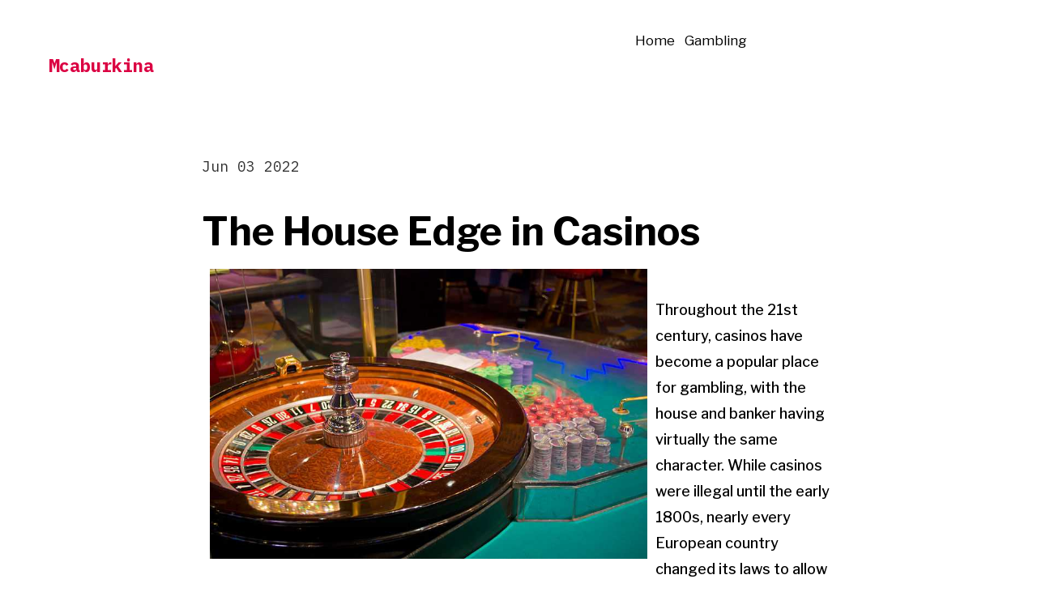

--- FILE ---
content_type: text/html; charset=UTF-8
request_url: https://www.mcaburkina.org/the-house-edge-in-casinos/
body_size: 11071
content:
<!doctype html>
<html lang="en-US">
<head>
	<meta charset="UTF-8" />
	<meta name="viewport" content="width=device-width, initial-scale=1" />
	<link rel="profile" href="https://gmpg.org/xfn/11" />
	<meta name='robots' content='index, follow, max-image-preview:large, max-snippet:-1, max-video-preview:-1' />

	<!-- This site is optimized with the Yoast SEO plugin v20.6 - https://yoast.com/wordpress/plugins/seo/ -->
	<title>The House Edge in Casinos - Mcaburkina</title>
	<link rel="canonical" href="https://www.mcaburkina.org/the-house-edge-in-casinos/" />
	<meta property="og:locale" content="en_US" />
	<meta property="og:type" content="article" />
	<meta property="og:title" content="The House Edge in Casinos - Mcaburkina" />
	<meta property="og:description" content="Throughout the 21st century, casinos have become a popular place for gambling, with the house and banker having virtually the same character. While casinos were illegal until the early 1800s, nearly every European country changed its laws to allow for their construction. In the United Kingdom, licensed gambling clubs have been around since the 1960s.&hellip;More" />
	<meta property="og:url" content="https://www.mcaburkina.org/the-house-edge-in-casinos/" />
	<meta property="og:site_name" content="Mcaburkina" />
	<meta property="article:published_time" content="2022-06-03T10:07:38+00:00" />
	<meta property="og:image" content="https://i.imgur.com/JYZZ3WE.jpg" />
	<meta name="author" content="mcaburkina" />
	<meta name="twitter:card" content="summary_large_image" />
	<meta name="twitter:label1" content="Written by" />
	<meta name="twitter:data1" content="mcaburkina" />
	<meta name="twitter:label2" content="Est. reading time" />
	<meta name="twitter:data2" content="3 minutes" />
	<script type="application/ld+json" class="yoast-schema-graph">{"@context":"https://schema.org","@graph":[{"@type":"WebPage","@id":"https://www.mcaburkina.org/the-house-edge-in-casinos/","url":"https://www.mcaburkina.org/the-house-edge-in-casinos/","name":"The House Edge in Casinos - Mcaburkina","isPartOf":{"@id":"https://www.mcaburkina.org/#website"},"primaryImageOfPage":{"@id":"https://www.mcaburkina.org/the-house-edge-in-casinos/#primaryimage"},"image":{"@id":"https://www.mcaburkina.org/the-house-edge-in-casinos/#primaryimage"},"thumbnailUrl":"https://i.imgur.com/JYZZ3WE.jpg","datePublished":"2022-06-03T10:07:38+00:00","dateModified":"2022-06-03T10:07:38+00:00","author":{"@id":"https://www.mcaburkina.org/#/schema/person/54b2cbd73e60fef19b821c1ff412a30d"},"breadcrumb":{"@id":"https://www.mcaburkina.org/the-house-edge-in-casinos/#breadcrumb"},"inLanguage":"en-US","potentialAction":[{"@type":"ReadAction","target":["https://www.mcaburkina.org/the-house-edge-in-casinos/"]}]},{"@type":"ImageObject","inLanguage":"en-US","@id":"https://www.mcaburkina.org/the-house-edge-in-casinos/#primaryimage","url":"https://i.imgur.com/JYZZ3WE.jpg","contentUrl":"https://i.imgur.com/JYZZ3WE.jpg"},{"@type":"BreadcrumbList","@id":"https://www.mcaburkina.org/the-house-edge-in-casinos/#breadcrumb","itemListElement":[{"@type":"ListItem","position":1,"name":"Home","item":"https://www.mcaburkina.org/"},{"@type":"ListItem","position":2,"name":"The House Edge in Casinos"}]},{"@type":"WebSite","@id":"https://www.mcaburkina.org/#website","url":"https://www.mcaburkina.org/","name":"Mcaburkina","description":"","potentialAction":[{"@type":"SearchAction","target":{"@type":"EntryPoint","urlTemplate":"https://www.mcaburkina.org/?s={search_term_string}"},"query-input":"required name=search_term_string"}],"inLanguage":"en-US"},{"@type":"Person","@id":"https://www.mcaburkina.org/#/schema/person/54b2cbd73e60fef19b821c1ff412a30d","name":"mcaburkina","image":{"@type":"ImageObject","inLanguage":"en-US","@id":"https://www.mcaburkina.org/#/schema/person/image/","url":"https://secure.gravatar.com/avatar/321caa8023c9b02b4dbea1dd0b7b5b9c?s=96&d=mm&r=g","contentUrl":"https://secure.gravatar.com/avatar/321caa8023c9b02b4dbea1dd0b7b5b9c?s=96&d=mm&r=g","caption":"mcaburkina"},"sameAs":["https://mcaburkina.org"],"url":"https://www.mcaburkina.org/author/admin1989/"}]}</script>
	<!-- / Yoast SEO plugin. -->


<link rel='dns-prefetch' href='//fonts.googleapis.com' />
<link rel='dns-prefetch' href='//s.w.org' />
<link rel="alternate" type="application/rss+xml" title="Mcaburkina &raquo; Feed" href="https://www.mcaburkina.org/feed/" />
<link rel="alternate" type="application/rss+xml" title="Mcaburkina &raquo; Comments Feed" href="https://www.mcaburkina.org/comments/feed/" />
<script>
window._wpemojiSettings = {"baseUrl":"https:\/\/s.w.org\/images\/core\/emoji\/14.0.0\/72x72\/","ext":".png","svgUrl":"https:\/\/s.w.org\/images\/core\/emoji\/14.0.0\/svg\/","svgExt":".svg","source":{"concatemoji":"https:\/\/www.mcaburkina.org\/wp-includes\/js\/wp-emoji-release.min.js?ver=6.0.11"}};
/*! This file is auto-generated */
!function(e,a,t){var n,r,o,i=a.createElement("canvas"),p=i.getContext&&i.getContext("2d");function s(e,t){var a=String.fromCharCode,e=(p.clearRect(0,0,i.width,i.height),p.fillText(a.apply(this,e),0,0),i.toDataURL());return p.clearRect(0,0,i.width,i.height),p.fillText(a.apply(this,t),0,0),e===i.toDataURL()}function c(e){var t=a.createElement("script");t.src=e,t.defer=t.type="text/javascript",a.getElementsByTagName("head")[0].appendChild(t)}for(o=Array("flag","emoji"),t.supports={everything:!0,everythingExceptFlag:!0},r=0;r<o.length;r++)t.supports[o[r]]=function(e){if(!p||!p.fillText)return!1;switch(p.textBaseline="top",p.font="600 32px Arial",e){case"flag":return s([127987,65039,8205,9895,65039],[127987,65039,8203,9895,65039])?!1:!s([55356,56826,55356,56819],[55356,56826,8203,55356,56819])&&!s([55356,57332,56128,56423,56128,56418,56128,56421,56128,56430,56128,56423,56128,56447],[55356,57332,8203,56128,56423,8203,56128,56418,8203,56128,56421,8203,56128,56430,8203,56128,56423,8203,56128,56447]);case"emoji":return!s([129777,127995,8205,129778,127999],[129777,127995,8203,129778,127999])}return!1}(o[r]),t.supports.everything=t.supports.everything&&t.supports[o[r]],"flag"!==o[r]&&(t.supports.everythingExceptFlag=t.supports.everythingExceptFlag&&t.supports[o[r]]);t.supports.everythingExceptFlag=t.supports.everythingExceptFlag&&!t.supports.flag,t.DOMReady=!1,t.readyCallback=function(){t.DOMReady=!0},t.supports.everything||(n=function(){t.readyCallback()},a.addEventListener?(a.addEventListener("DOMContentLoaded",n,!1),e.addEventListener("load",n,!1)):(e.attachEvent("onload",n),a.attachEvent("onreadystatechange",function(){"complete"===a.readyState&&t.readyCallback()})),(e=t.source||{}).concatemoji?c(e.concatemoji):e.wpemoji&&e.twemoji&&(c(e.twemoji),c(e.wpemoji)))}(window,document,window._wpemojiSettings);
</script>
<style>
img.wp-smiley,
img.emoji {
	display: inline !important;
	border: none !important;
	box-shadow: none !important;
	height: 1em !important;
	width: 1em !important;
	margin: 0 0.07em !important;
	vertical-align: -0.1em !important;
	background: none !important;
	padding: 0 !important;
}
</style>
	<link rel='stylesheet' id='litespeed-cache-dummy-css'  href='https://www.mcaburkina.org/wp-content/plugins/litespeed-cache/assets/css/litespeed-dummy.css?ver=6.0.11' media='all' />
<link rel='stylesheet' id='wp-block-library-css'  href='https://www.mcaburkina.org/wp-includes/css/dist/block-library/style.min.css?ver=6.0.11' media='all' />
<style id='global-styles-inline-css'>
body{--wp--preset--color--black: #000000;--wp--preset--color--cyan-bluish-gray: #abb8c3;--wp--preset--color--white: #ffffff;--wp--preset--color--pale-pink: #f78da7;--wp--preset--color--vivid-red: #cf2e2e;--wp--preset--color--luminous-vivid-orange: #ff6900;--wp--preset--color--luminous-vivid-amber: #fcb900;--wp--preset--color--light-green-cyan: #7bdcb5;--wp--preset--color--vivid-green-cyan: #00d084;--wp--preset--color--pale-cyan-blue: #8ed1fc;--wp--preset--color--vivid-cyan-blue: #0693e3;--wp--preset--color--vivid-purple: #9b51e0;--wp--preset--color--primary: #DB0042;--wp--preset--color--foreground: #000000;--wp--preset--color--background: #FFFFFF;--wp--preset--gradient--vivid-cyan-blue-to-vivid-purple: linear-gradient(135deg,rgba(6,147,227,1) 0%,rgb(155,81,224) 100%);--wp--preset--gradient--light-green-cyan-to-vivid-green-cyan: linear-gradient(135deg,rgb(122,220,180) 0%,rgb(0,208,130) 100%);--wp--preset--gradient--luminous-vivid-amber-to-luminous-vivid-orange: linear-gradient(135deg,rgba(252,185,0,1) 0%,rgba(255,105,0,1) 100%);--wp--preset--gradient--luminous-vivid-orange-to-vivid-red: linear-gradient(135deg,rgba(255,105,0,1) 0%,rgb(207,46,46) 100%);--wp--preset--gradient--very-light-gray-to-cyan-bluish-gray: linear-gradient(135deg,rgb(238,238,238) 0%,rgb(169,184,195) 100%);--wp--preset--gradient--cool-to-warm-spectrum: linear-gradient(135deg,rgb(74,234,220) 0%,rgb(151,120,209) 20%,rgb(207,42,186) 40%,rgb(238,44,130) 60%,rgb(251,105,98) 80%,rgb(254,248,76) 100%);--wp--preset--gradient--blush-light-purple: linear-gradient(135deg,rgb(255,206,236) 0%,rgb(152,150,240) 100%);--wp--preset--gradient--blush-bordeaux: linear-gradient(135deg,rgb(254,205,165) 0%,rgb(254,45,45) 50%,rgb(107,0,62) 100%);--wp--preset--gradient--luminous-dusk: linear-gradient(135deg,rgb(255,203,112) 0%,rgb(199,81,192) 50%,rgb(65,88,208) 100%);--wp--preset--gradient--pale-ocean: linear-gradient(135deg,rgb(255,245,203) 0%,rgb(182,227,212) 50%,rgb(51,167,181) 100%);--wp--preset--gradient--electric-grass: linear-gradient(135deg,rgb(202,248,128) 0%,rgb(113,206,126) 100%);--wp--preset--gradient--midnight: linear-gradient(135deg,rgb(2,3,129) 0%,rgb(40,116,252) 100%);--wp--preset--gradient--hard-diagonal: linear-gradient(to bottom right, #3C8067 49.9%, #FAFBF6 50%);--wp--preset--gradient--hard-diagonal-inverted: linear-gradient(to top left, #3C8067 49.9%, #FAFBF6 50%);--wp--preset--gradient--hard-horizontal: linear-gradient(to bottom, #3C8067 50%, #FAFBF6 50%);--wp--preset--gradient--hard-horizontal-inverted: linear-gradient(to top, #3C8067 50%, #FAFBF6 50%);--wp--preset--gradient--diagonal: linear-gradient(to bottom right, #3C8067, #FAFBF6);--wp--preset--gradient--diagonal-inverted: linear-gradient(to top left, #3C8067, #FAFBF6);--wp--preset--gradient--horizontal: linear-gradient(to bottom, #3C8067, #FAFBF6);--wp--preset--gradient--horizontal-inverted: linear-gradient(to top, #3C8067, #FAFBF6);--wp--preset--gradient--stripe: linear-gradient(to bottom, transparent 20%, #3C8067 20%, #3C8067 80%, transparent 80%);--wp--preset--duotone--dark-grayscale: url('#wp-duotone-dark-grayscale');--wp--preset--duotone--grayscale: url('#wp-duotone-grayscale');--wp--preset--duotone--purple-yellow: url('#wp-duotone-purple-yellow');--wp--preset--duotone--blue-red: url('#wp-duotone-blue-red');--wp--preset--duotone--midnight: url('#wp-duotone-midnight');--wp--preset--duotone--magenta-yellow: url('#wp-duotone-magenta-yellow');--wp--preset--duotone--purple-green: url('#wp-duotone-purple-green');--wp--preset--duotone--blue-orange: url('#wp-duotone-blue-orange');--wp--preset--font-size--small: 16px;--wp--preset--font-size--medium: 20px;--wp--preset--font-size--large: 24px;--wp--preset--font-size--x-large: 42px;--wp--preset--font-size--xs: 14px;--wp--preset--font-size--xl: 36px;--wp--preset--font-size--huge: 48px;}.has-black-color{color: var(--wp--preset--color--black) !important;}.has-cyan-bluish-gray-color{color: var(--wp--preset--color--cyan-bluish-gray) !important;}.has-white-color{color: var(--wp--preset--color--white) !important;}.has-pale-pink-color{color: var(--wp--preset--color--pale-pink) !important;}.has-vivid-red-color{color: var(--wp--preset--color--vivid-red) !important;}.has-luminous-vivid-orange-color{color: var(--wp--preset--color--luminous-vivid-orange) !important;}.has-luminous-vivid-amber-color{color: var(--wp--preset--color--luminous-vivid-amber) !important;}.has-light-green-cyan-color{color: var(--wp--preset--color--light-green-cyan) !important;}.has-vivid-green-cyan-color{color: var(--wp--preset--color--vivid-green-cyan) !important;}.has-pale-cyan-blue-color{color: var(--wp--preset--color--pale-cyan-blue) !important;}.has-vivid-cyan-blue-color{color: var(--wp--preset--color--vivid-cyan-blue) !important;}.has-vivid-purple-color{color: var(--wp--preset--color--vivid-purple) !important;}.has-black-background-color{background-color: var(--wp--preset--color--black) !important;}.has-cyan-bluish-gray-background-color{background-color: var(--wp--preset--color--cyan-bluish-gray) !important;}.has-white-background-color{background-color: var(--wp--preset--color--white) !important;}.has-pale-pink-background-color{background-color: var(--wp--preset--color--pale-pink) !important;}.has-vivid-red-background-color{background-color: var(--wp--preset--color--vivid-red) !important;}.has-luminous-vivid-orange-background-color{background-color: var(--wp--preset--color--luminous-vivid-orange) !important;}.has-luminous-vivid-amber-background-color{background-color: var(--wp--preset--color--luminous-vivid-amber) !important;}.has-light-green-cyan-background-color{background-color: var(--wp--preset--color--light-green-cyan) !important;}.has-vivid-green-cyan-background-color{background-color: var(--wp--preset--color--vivid-green-cyan) !important;}.has-pale-cyan-blue-background-color{background-color: var(--wp--preset--color--pale-cyan-blue) !important;}.has-vivid-cyan-blue-background-color{background-color: var(--wp--preset--color--vivid-cyan-blue) !important;}.has-vivid-purple-background-color{background-color: var(--wp--preset--color--vivid-purple) !important;}.has-black-border-color{border-color: var(--wp--preset--color--black) !important;}.has-cyan-bluish-gray-border-color{border-color: var(--wp--preset--color--cyan-bluish-gray) !important;}.has-white-border-color{border-color: var(--wp--preset--color--white) !important;}.has-pale-pink-border-color{border-color: var(--wp--preset--color--pale-pink) !important;}.has-vivid-red-border-color{border-color: var(--wp--preset--color--vivid-red) !important;}.has-luminous-vivid-orange-border-color{border-color: var(--wp--preset--color--luminous-vivid-orange) !important;}.has-luminous-vivid-amber-border-color{border-color: var(--wp--preset--color--luminous-vivid-amber) !important;}.has-light-green-cyan-border-color{border-color: var(--wp--preset--color--light-green-cyan) !important;}.has-vivid-green-cyan-border-color{border-color: var(--wp--preset--color--vivid-green-cyan) !important;}.has-pale-cyan-blue-border-color{border-color: var(--wp--preset--color--pale-cyan-blue) !important;}.has-vivid-cyan-blue-border-color{border-color: var(--wp--preset--color--vivid-cyan-blue) !important;}.has-vivid-purple-border-color{border-color: var(--wp--preset--color--vivid-purple) !important;}.has-vivid-cyan-blue-to-vivid-purple-gradient-background{background: var(--wp--preset--gradient--vivid-cyan-blue-to-vivid-purple) !important;}.has-light-green-cyan-to-vivid-green-cyan-gradient-background{background: var(--wp--preset--gradient--light-green-cyan-to-vivid-green-cyan) !important;}.has-luminous-vivid-amber-to-luminous-vivid-orange-gradient-background{background: var(--wp--preset--gradient--luminous-vivid-amber-to-luminous-vivid-orange) !important;}.has-luminous-vivid-orange-to-vivid-red-gradient-background{background: var(--wp--preset--gradient--luminous-vivid-orange-to-vivid-red) !important;}.has-very-light-gray-to-cyan-bluish-gray-gradient-background{background: var(--wp--preset--gradient--very-light-gray-to-cyan-bluish-gray) !important;}.has-cool-to-warm-spectrum-gradient-background{background: var(--wp--preset--gradient--cool-to-warm-spectrum) !important;}.has-blush-light-purple-gradient-background{background: var(--wp--preset--gradient--blush-light-purple) !important;}.has-blush-bordeaux-gradient-background{background: var(--wp--preset--gradient--blush-bordeaux) !important;}.has-luminous-dusk-gradient-background{background: var(--wp--preset--gradient--luminous-dusk) !important;}.has-pale-ocean-gradient-background{background: var(--wp--preset--gradient--pale-ocean) !important;}.has-electric-grass-gradient-background{background: var(--wp--preset--gradient--electric-grass) !important;}.has-midnight-gradient-background{background: var(--wp--preset--gradient--midnight) !important;}.has-small-font-size{font-size: var(--wp--preset--font-size--small) !important;}.has-medium-font-size{font-size: var(--wp--preset--font-size--medium) !important;}.has-large-font-size{font-size: var(--wp--preset--font-size--large) !important;}.has-x-large-font-size{font-size: var(--wp--preset--font-size--x-large) !important;}
</style>
<link rel='stylesheet' id='dashicons-css'  href='https://www.mcaburkina.org/wp-includes/css/dashicons.min.css?ver=6.0.11' media='all' />
<link rel='stylesheet' id='admin-bar-css'  href='https://www.mcaburkina.org/wp-includes/css/admin-bar.min.css?ver=6.0.11' media='all' />
<style id='admin-bar-inline-css'>

    /* Hide CanvasJS credits for P404 charts specifically */
    #p404RedirectChart .canvasjs-chart-credit {
        display: none !important;
    }
    
    #p404RedirectChart canvas {
        border-radius: 6px;
    }

    .p404-redirect-adminbar-weekly-title {
        font-weight: bold;
        font-size: 14px;
        color: #fff;
        margin-bottom: 6px;
    }

    #wpadminbar #wp-admin-bar-p404_free_top_button .ab-icon:before {
        content: "\f103";
        color: #dc3545;
        top: 3px;
    }
    
    #wp-admin-bar-p404_free_top_button .ab-item {
        min-width: 80px !important;
        padding: 0px !important;
    }
    
    /* Ensure proper positioning and z-index for P404 dropdown */
    .p404-redirect-adminbar-dropdown-wrap { 
        min-width: 0; 
        padding: 0;
        position: static !important;
    }
    
    #wpadminbar #wp-admin-bar-p404_free_top_button_dropdown {
        position: static !important;
    }
    
    #wpadminbar #wp-admin-bar-p404_free_top_button_dropdown .ab-item {
        padding: 0 !important;
        margin: 0 !important;
    }
    
    .p404-redirect-dropdown-container {
        min-width: 340px;
        padding: 18px 18px 12px 18px;
        background: #23282d !important;
        color: #fff;
        border-radius: 12px;
        box-shadow: 0 8px 32px rgba(0,0,0,0.25);
        margin-top: 10px;
        position: relative !important;
        z-index: 999999 !important;
        display: block !important;
        border: 1px solid #444;
    }
    
    /* Ensure P404 dropdown appears on hover */
    #wpadminbar #wp-admin-bar-p404_free_top_button .p404-redirect-dropdown-container { 
        display: none !important;
    }
    
    #wpadminbar #wp-admin-bar-p404_free_top_button:hover .p404-redirect-dropdown-container { 
        display: block !important;
    }
    
    #wpadminbar #wp-admin-bar-p404_free_top_button:hover #wp-admin-bar-p404_free_top_button_dropdown .p404-redirect-dropdown-container {
        display: block !important;
    }
    
    .p404-redirect-card {
        background: #2c3338;
        border-radius: 8px;
        padding: 18px 18px 12px 18px;
        box-shadow: 0 2px 8px rgba(0,0,0,0.07);
        display: flex;
        flex-direction: column;
        align-items: flex-start;
        border: 1px solid #444;
    }
    
    .p404-redirect-btn {
        display: inline-block;
        background: #dc3545;
        color: #fff !important;
        font-weight: bold;
        padding: 5px 22px;
        border-radius: 8px;
        text-decoration: none;
        font-size: 17px;
        transition: background 0.2s, box-shadow 0.2s;
        margin-top: 8px;
        box-shadow: 0 2px 8px rgba(220,53,69,0.15);
        text-align: center;
        line-height: 1.6;
    }
    
    .p404-redirect-btn:hover {
        background: #c82333;
        color: #fff !important;
        box-shadow: 0 4px 16px rgba(220,53,69,0.25);
    }
    
    /* Prevent conflicts with other admin bar dropdowns */
    #wpadminbar .ab-top-menu > li:hover > .ab-item,
    #wpadminbar .ab-top-menu > li.hover > .ab-item {
        z-index: auto;
    }
    
    #wpadminbar #wp-admin-bar-p404_free_top_button:hover > .ab-item {
        z-index: 999998 !important;
    }
    
</style>
<link rel='stylesheet' id='seedlet-fonts-css'  href='https://fonts.googleapis.com/css?family=Fira+Sans%3Aital%2Cwght%400%2C400%3B0%2C500%3B1%2C400%7CPlayfair+Display%3Aital%2Cwght%400%2C400%3B0%2C700%3B1%2C400&#038;subset=latin%2Clatin-ext' media='all' />
<link rel='stylesheet' id='seedlet-style-css'  href='https://www.mcaburkina.org/wp-content/themes/seedlet/style.css?ver=1.2.5' media='all' />
<link rel='stylesheet' id='seedlet-print-style-css'  href='https://www.mcaburkina.org/wp-content/themes/seedlet/assets/css/print.css?ver=1.2.5' media='print' />
<link rel='stylesheet' id='spearhead-fonts-css'  href='https://fonts.googleapis.com/css2?family=Libre+Franklin:ital,wght@0,400;0,500;0,700;1,400;1,500;1,700&#038;family=IBM+Plex+Mono:wght@400;700&#038;display=swap' media='all' />
<link rel='stylesheet' id='spearhead-variables-style-css'  href='https://www.mcaburkina.org/wp-content/themes/spearhead/variables.css?ver=1.2.5' media='all' />
<link rel='stylesheet' id='seedlet-custom-color-overrides-css'  href='https://www.mcaburkina.org/wp-content/themes/seedlet/assets/css/custom-color-overrides.css?ver=1.2.5' media='all' />
<style id='seedlet-custom-color-overrides-inline-css'>
:root {}::selection { background-color: #F2F2F2;}::-moz-selection { background-color: #F2F2F2;}
</style>
<link rel='stylesheet' id='spearhead-style-css'  href='https://www.mcaburkina.org/wp-content/themes/spearhead/style.css?ver=1.2.5' media='all' />
<link rel='stylesheet' id='spearhead-navigation-css'  href='https://www.mcaburkina.org/wp-content/themes/spearhead/navigation.css?ver=1.2.5' media='all' />
<script src='https://www.mcaburkina.org/wp-includes/js/dist/vendor/lodash.min.js?ver=4.17.19' id='lodash-js'></script>
<script id='lodash-js-after'>
window.lodash = _.noConflict();
</script>
<script src='https://www.mcaburkina.org/wp-includes/js/dist/vendor/regenerator-runtime.min.js?ver=0.13.9' id='regenerator-runtime-js'></script>
<script src='https://www.mcaburkina.org/wp-includes/js/dist/vendor/wp-polyfill.min.js?ver=3.15.0' id='wp-polyfill-js'></script>
<script src='https://www.mcaburkina.org/wp-includes/js/dist/autop.min.js?ver=21d1d6c005241b908b592f52ad684a28' id='wp-autop-js'></script>
<script src='https://www.mcaburkina.org/wp-includes/js/dist/blob.min.js?ver=87cf2365cd719a6954f1e2bb8bcc692a' id='wp-blob-js'></script>
<script src='https://www.mcaburkina.org/wp-includes/js/dist/block-serialization-default-parser.min.js?ver=8ee151736a1e51db2bafbb61ddd60634' id='wp-block-serialization-default-parser-js'></script>
<script src='https://www.mcaburkina.org/wp-includes/js/dist/vendor/react.min.js?ver=17.0.1' id='react-js'></script>
<script src='https://www.mcaburkina.org/wp-includes/js/dist/hooks.min.js?ver=c6d64f2cb8f5c6bb49caca37f8828ce3' id='wp-hooks-js'></script>
<script src='https://www.mcaburkina.org/wp-includes/js/dist/deprecated.min.js?ver=96593d5d272d008fbcb6912fa0b86778' id='wp-deprecated-js'></script>
<script src='https://www.mcaburkina.org/wp-includes/js/dist/dom.min.js?ver=3c10edc1abf3fbbc79f17fd7d1d332eb' id='wp-dom-js'></script>
<script src='https://www.mcaburkina.org/wp-includes/js/dist/vendor/react-dom.min.js?ver=17.0.1' id='react-dom-js'></script>
<script src='https://www.mcaburkina.org/wp-includes/js/dist/escape-html.min.js?ver=00a5735837e9efe13da1d979f16a7105' id='wp-escape-html-js'></script>
<script src='https://www.mcaburkina.org/wp-includes/js/dist/element.min.js?ver=3dfdc75a0abf30f057df44e9a39abe5b' id='wp-element-js'></script>
<script src='https://www.mcaburkina.org/wp-includes/js/dist/is-shallow-equal.min.js?ver=649feec00389556f8015a6b97efc1cb1' id='wp-is-shallow-equal-js'></script>
<script src='https://www.mcaburkina.org/wp-includes/js/dist/i18n.min.js?ver=ebee46757c6a411e38fd079a7ac71d94' id='wp-i18n-js'></script>
<script id='wp-i18n-js-after'>
wp.i18n.setLocaleData( { 'text direction\u0004ltr': [ 'ltr' ] } );
</script>
<script src='https://www.mcaburkina.org/wp-includes/js/dist/keycodes.min.js?ver=84a0e6bbcf0b9e1ea0184c3f2bf28022' id='wp-keycodes-js'></script>
<script src='https://www.mcaburkina.org/wp-includes/js/dist/priority-queue.min.js?ver=efad6460ae6b28406d39866cb10731e0' id='wp-priority-queue-js'></script>
<script src='https://www.mcaburkina.org/wp-includes/js/dist/compose.min.js?ver=e52c48958a19b766c6a9d28c02d53575' id='wp-compose-js'></script>
<script src='https://www.mcaburkina.org/wp-includes/js/dist/redux-routine.min.js?ver=2eb6a5f6aade771228f8b17b70260a17' id='wp-redux-routine-js'></script>
<script src='https://www.mcaburkina.org/wp-includes/js/dist/data.min.js?ver=f00f0b446f3f24f5aac2f66ac3d32ce4' id='wp-data-js'></script>
<script id='wp-data-js-after'>
( function() {
	var userId = 0;
	var storageKey = "WP_DATA_USER_" + userId;
	wp.data
		.use( wp.data.plugins.persistence, { storageKey: storageKey } );
	wp.data.plugins.persistence.__unstableMigrate( { storageKey: storageKey } );
} )();
</script>
<script src='https://www.mcaburkina.org/wp-includes/js/dist/html-entities.min.js?ver=c6385fb7cd9fdada1cf8892a545f8a26' id='wp-html-entities-js'></script>
<script src='https://www.mcaburkina.org/wp-includes/js/dist/shortcode.min.js?ver=d6964e945049b6190adc8770cda168c4' id='wp-shortcode-js'></script>
<script src='https://www.mcaburkina.org/wp-includes/js/dist/blocks.min.js?ver=9bd25387a02afaadaf750b5360b2ce52' id='wp-blocks-js'></script>
<link rel="https://api.w.org/" href="https://www.mcaburkina.org/wp-json/" /><link rel="alternate" type="application/json" href="https://www.mcaburkina.org/wp-json/wp/v2/posts/152" /><link rel="EditURI" type="application/rsd+xml" title="RSD" href="https://www.mcaburkina.org/xmlrpc.php?rsd" />
<link rel="wlwmanifest" type="application/wlwmanifest+xml" href="https://www.mcaburkina.org/wp-includes/wlwmanifest.xml" /> 
<meta name="generator" content="WordPress 6.0.11" />
<link rel='shortlink' href='https://www.mcaburkina.org/?p=152' />
<link rel="alternate" type="application/json+oembed" href="https://www.mcaburkina.org/wp-json/oembed/1.0/embed?url=https%3A%2F%2Fwww.mcaburkina.org%2Fthe-house-edge-in-casinos%2F" />
<link rel="alternate" type="text/xml+oembed" href="https://www.mcaburkina.org/wp-json/oembed/1.0/embed?url=https%3A%2F%2Fwww.mcaburkina.org%2Fthe-house-edge-in-casinos%2F&#038;format=xml" />
<link rel="icon" href="https://www.mcaburkina.org/wp-content/uploads/2022/03/cropped-Pragmatic-32x32.png" sizes="32x32" />
<link rel="icon" href="https://www.mcaburkina.org/wp-content/uploads/2022/03/cropped-Pragmatic-192x192.png" sizes="192x192" />
<link rel="apple-touch-icon" href="https://www.mcaburkina.org/wp-content/uploads/2022/03/cropped-Pragmatic-180x180.png" />
<meta name="msapplication-TileImage" content="https://www.mcaburkina.org/wp-content/uploads/2022/03/cropped-Pragmatic-270x270.png" />
</head>

<body data-rsssl=1 class="post-template-default single single-post postid-152 single-format-standard wp-embed-responsive singular has-main-navigation">
<svg xmlns="http://www.w3.org/2000/svg" viewBox="0 0 0 0" width="0" height="0" focusable="false" role="none" style="visibility: hidden; position: absolute; left: -9999px; overflow: hidden;" ><defs><filter id="wp-duotone-dark-grayscale"><feColorMatrix color-interpolation-filters="sRGB" type="matrix" values=" .299 .587 .114 0 0 .299 .587 .114 0 0 .299 .587 .114 0 0 .299 .587 .114 0 0 " /><feComponentTransfer color-interpolation-filters="sRGB" ><feFuncR type="table" tableValues="0 0.49803921568627" /><feFuncG type="table" tableValues="0 0.49803921568627" /><feFuncB type="table" tableValues="0 0.49803921568627" /><feFuncA type="table" tableValues="1 1" /></feComponentTransfer><feComposite in2="SourceGraphic" operator="in" /></filter></defs></svg><svg xmlns="http://www.w3.org/2000/svg" viewBox="0 0 0 0" width="0" height="0" focusable="false" role="none" style="visibility: hidden; position: absolute; left: -9999px; overflow: hidden;" ><defs><filter id="wp-duotone-grayscale"><feColorMatrix color-interpolation-filters="sRGB" type="matrix" values=" .299 .587 .114 0 0 .299 .587 .114 0 0 .299 .587 .114 0 0 .299 .587 .114 0 0 " /><feComponentTransfer color-interpolation-filters="sRGB" ><feFuncR type="table" tableValues="0 1" /><feFuncG type="table" tableValues="0 1" /><feFuncB type="table" tableValues="0 1" /><feFuncA type="table" tableValues="1 1" /></feComponentTransfer><feComposite in2="SourceGraphic" operator="in" /></filter></defs></svg><svg xmlns="http://www.w3.org/2000/svg" viewBox="0 0 0 0" width="0" height="0" focusable="false" role="none" style="visibility: hidden; position: absolute; left: -9999px; overflow: hidden;" ><defs><filter id="wp-duotone-purple-yellow"><feColorMatrix color-interpolation-filters="sRGB" type="matrix" values=" .299 .587 .114 0 0 .299 .587 .114 0 0 .299 .587 .114 0 0 .299 .587 .114 0 0 " /><feComponentTransfer color-interpolation-filters="sRGB" ><feFuncR type="table" tableValues="0.54901960784314 0.98823529411765" /><feFuncG type="table" tableValues="0 1" /><feFuncB type="table" tableValues="0.71764705882353 0.25490196078431" /><feFuncA type="table" tableValues="1 1" /></feComponentTransfer><feComposite in2="SourceGraphic" operator="in" /></filter></defs></svg><svg xmlns="http://www.w3.org/2000/svg" viewBox="0 0 0 0" width="0" height="0" focusable="false" role="none" style="visibility: hidden; position: absolute; left: -9999px; overflow: hidden;" ><defs><filter id="wp-duotone-blue-red"><feColorMatrix color-interpolation-filters="sRGB" type="matrix" values=" .299 .587 .114 0 0 .299 .587 .114 0 0 .299 .587 .114 0 0 .299 .587 .114 0 0 " /><feComponentTransfer color-interpolation-filters="sRGB" ><feFuncR type="table" tableValues="0 1" /><feFuncG type="table" tableValues="0 0.27843137254902" /><feFuncB type="table" tableValues="0.5921568627451 0.27843137254902" /><feFuncA type="table" tableValues="1 1" /></feComponentTransfer><feComposite in2="SourceGraphic" operator="in" /></filter></defs></svg><svg xmlns="http://www.w3.org/2000/svg" viewBox="0 0 0 0" width="0" height="0" focusable="false" role="none" style="visibility: hidden; position: absolute; left: -9999px; overflow: hidden;" ><defs><filter id="wp-duotone-midnight"><feColorMatrix color-interpolation-filters="sRGB" type="matrix" values=" .299 .587 .114 0 0 .299 .587 .114 0 0 .299 .587 .114 0 0 .299 .587 .114 0 0 " /><feComponentTransfer color-interpolation-filters="sRGB" ><feFuncR type="table" tableValues="0 0" /><feFuncG type="table" tableValues="0 0.64705882352941" /><feFuncB type="table" tableValues="0 1" /><feFuncA type="table" tableValues="1 1" /></feComponentTransfer><feComposite in2="SourceGraphic" operator="in" /></filter></defs></svg><svg xmlns="http://www.w3.org/2000/svg" viewBox="0 0 0 0" width="0" height="0" focusable="false" role="none" style="visibility: hidden; position: absolute; left: -9999px; overflow: hidden;" ><defs><filter id="wp-duotone-magenta-yellow"><feColorMatrix color-interpolation-filters="sRGB" type="matrix" values=" .299 .587 .114 0 0 .299 .587 .114 0 0 .299 .587 .114 0 0 .299 .587 .114 0 0 " /><feComponentTransfer color-interpolation-filters="sRGB" ><feFuncR type="table" tableValues="0.78039215686275 1" /><feFuncG type="table" tableValues="0 0.94901960784314" /><feFuncB type="table" tableValues="0.35294117647059 0.47058823529412" /><feFuncA type="table" tableValues="1 1" /></feComponentTransfer><feComposite in2="SourceGraphic" operator="in" /></filter></defs></svg><svg xmlns="http://www.w3.org/2000/svg" viewBox="0 0 0 0" width="0" height="0" focusable="false" role="none" style="visibility: hidden; position: absolute; left: -9999px; overflow: hidden;" ><defs><filter id="wp-duotone-purple-green"><feColorMatrix color-interpolation-filters="sRGB" type="matrix" values=" .299 .587 .114 0 0 .299 .587 .114 0 0 .299 .587 .114 0 0 .299 .587 .114 0 0 " /><feComponentTransfer color-interpolation-filters="sRGB" ><feFuncR type="table" tableValues="0.65098039215686 0.40392156862745" /><feFuncG type="table" tableValues="0 1" /><feFuncB type="table" tableValues="0.44705882352941 0.4" /><feFuncA type="table" tableValues="1 1" /></feComponentTransfer><feComposite in2="SourceGraphic" operator="in" /></filter></defs></svg><svg xmlns="http://www.w3.org/2000/svg" viewBox="0 0 0 0" width="0" height="0" focusable="false" role="none" style="visibility: hidden; position: absolute; left: -9999px; overflow: hidden;" ><defs><filter id="wp-duotone-blue-orange"><feColorMatrix color-interpolation-filters="sRGB" type="matrix" values=" .299 .587 .114 0 0 .299 .587 .114 0 0 .299 .587 .114 0 0 .299 .587 .114 0 0 " /><feComponentTransfer color-interpolation-filters="sRGB" ><feFuncR type="table" tableValues="0.098039215686275 1" /><feFuncG type="table" tableValues="0 0.66274509803922" /><feFuncB type="table" tableValues="0.84705882352941 0.41960784313725" /><feFuncA type="table" tableValues="1 1" /></feComponentTransfer><feComposite in2="SourceGraphic" operator="in" /></filter></defs></svg><div id="page" class="site">
	<a class="skip-link screen-reader-text" href="#content">Skip to content</a>

		<header id="masthead" class="site-header header_classes has-title-and-tagline has-menu" role="banner">
			

<div class="site-branding">
							<p class="site-title"><a href="https://www.mcaburkina.org/" rel="home">Mcaburkina</a></p>
			
	</div><!-- .site-branding -->

							<nav id="site-navigation" class="primary-navigation" role="navigation" aria-label="Main">
					<button id="primary-close-menu" class="button close">
						<span class="dropdown-icon close">Close <svg class="svg-icon" width="24" height="24" aria-hidden="true" role="img" focusable="false" viewBox="0 0 24 24" fill="none" xmlns="http://www.w3.org/2000/svg"><path fill-rule="evenodd" clip-rule="evenodd" d="M12 10.9394L5.53033 4.46973L4.46967 5.53039L10.9393 12.0001L4.46967 18.4697L5.53033 19.5304L12 13.0607L18.4697 19.5304L19.5303 18.4697L13.0607 12.0001L19.5303 5.53039L18.4697 4.46973L12 10.9394Z" fill="currentColor"/></svg></span>
						<span class="hide-visually collapsed-text">collapsed</span>
					</button>
					<div class="extra-navigation-wrapper">
						<div class="primary-menu-container"><ul id="menu-home" class="menu-wrapper"><li id="menu-item-8" class="menu-item menu-item-type-custom menu-item-object-custom menu-item-home menu-item-8"><a href="https://www.mcaburkina.org">Home</a></li>
<li id="menu-item-9" class="menu-item menu-item-type-taxonomy menu-item-object-category current-post-ancestor current-menu-parent current-post-parent menu-item-9"><a href="https://www.mcaburkina.org/category/gambling/">Gambling</a></li>
</ul></div>					</div><!-- .extra-navigation-wrapper -->
				</nav><!-- #site-navigation -->
			
			<div class="menu-button-container">
									<button id="primary-open-menu" class="button open">
						<span class="dropdown-icon open">Menu <svg class="svg-icon" width="24" height="24" aria-hidden="true" role="img" focusable="false" viewBox="0 0 24 24" fill="none" xmlns="http://www.w3.org/2000/svg"><path fill-rule="evenodd" clip-rule="evenodd" d="M4.5 6H19.5V7.5H4.5V6ZM4.5 12H19.5V13.5H4.5V12ZM19.5 18H4.5V19.5H19.5V18Z" fill="currentColor"/></svg></span>
						<span class="hide-visually expanded-text">expanded</span>
					</button>
							</div>

			
			<div class="menu-button-container">
							</div>

		</header><!-- #masthead -->

	<div id="content" class="site-content">

	<section id="primary" class="content-area">
		<main id="main" class="site-main" role="main">

			
<article id="post-152" class="post-152 post type-post status-publish format-standard hentry category-gambling entry">

	<header class="entry-header default-max-width">
		<h1 class="entry-title">The House Edge in Casinos</h1>				<div class="entry-meta">
			<span class="posted-on"><a href="https://www.mcaburkina.org/the-house-edge-in-casinos/" rel="bookmark"><time class="entry-date published updated" datetime="2022-06-03T10:07:38+00:00">Jun 03 2022</time></a></span>		</div><!-- .meta-info -->
			</header>

	
	<div class="entry-content">
		<p><img style="max-width:37% height:auto; margin:0px 10px; width:auto; max-height:358px;" align="left" alt="casino" src="https://i.imgur.com/JYZZ3WE.jpg">  </p>
<p>Throughout the 21st century, casinos have become a popular place for gambling, with the house and banker having virtually the same character. While casinos were illegal until the early 1800s, nearly every European country changed its laws to allow for their construction. In the United Kingdom, licensed gambling clubs have been around since the 1960s. These casinos often charge a membership fee and allow patrons to play against other players and win a prize, such as cash. France legalized casinos in 1933 and boasts some of the most recognizable European casinos.</p>
<p>While the house edge in casinos varies, a good rule of thumb is that the casino has an advantage. This advantage is expressed as a percentage, and varies from game to game. The higher the advantage, the more money the casino has over you. To make matters worse, casinos also reward players for their play by offering bonuses and free drinks. But be careful &#8211; these bonuses and incentives can lead to a major loss of your money. In fact, the longer you play the casino, the more money you&#8217;ll lose.</p>
<p>A casino&#8217;s house edge is based on the mathematical probabilities of winning on each game. While this edge varies, it&#8217;s always in favor of the house. Keno and sic bo have the highest house edge, while blackjack and video poker offer the best odds for winning. Despite these negative aspects, casinos are still a profitable business for many players. Various studies and analyses have been published over the years, with a study by The Wall Street Journal showing that only 13.5% of gamblers actually win.</p>
<p>The United States has over 1,000 casinos, and this number is growing as more states seek to legalize casino gambling. Today, forty states allow some form of casino gambling. This has mostly been spurred on by Interstate competition. Although the number of casinos in the United States has been increasing, larger cities are not defined by their casinos. While the Las Vegas Valley is home to the highest concentration of casinos, Atlantic City and the Chicago region have also benefited from this trend.</p>
<p>Regardless of the number of games you play, you should never gamble more than you can afford to lose. Always remember that the odds are always in the casino&#8217;s favor, so despite the fact that you may win a few games, you&#8217;re likely to leave the casino with less money than you brought with you. This is why casinos have a limit for how long you can spend in their gambling establishments. However, if you&#8217;re going to be with friends or family members, make sure you limit yourself to the time you have available.</p>
<p>Security in casinos begins on the casino floor, where employees keep an eye on the games and patrons. Dealers watch the game, and they often spot people who are cheating. Table managers and pit bosses watch over the table games and watch for betting patterns. Each employee is tracked by someone higher up, which makes it easier to detect any unusual behavior. So, if you&#8217;re planning to visit a casino, make sure it&#8217;s well-protected.</p>
	</div><!-- .entry-content -->

	<footer class="entry-footer default-max-width">
		<span class="posted-on"><a href="https://www.mcaburkina.org/the-house-edge-in-casinos/" rel="bookmark"><time class="entry-date published updated" datetime="2022-06-03T10:07:38+00:00">Jun 03 2022</time></a></span>	</footer><!-- .entry-footer -->

	
</article><!-- #post-${ID} -->

		</main><!-- #main -->
	</section><!-- #primary -->


	</div><!-- #content -->

	<footer id="colophon" class="site-footer default-max-width" role="contentinfo" aria-label="Footer">
			
	<div class="widget-area">
		<div class="widget-column footer-widget-1">
		<section id="text-3" class="widget widget_text"><h2 class="widget-title">LINK</h2>			<div class="textwidget"><p><a href="https://www.carlotabruna.com/">KELUARAN HK</a></p>
<p><a href="https://www.thawsilakehill.com/">slot demo</a></p>
<p><a href="https://ecifas-tj.org/">Keluaran Cambodia</a></p>
<p><a href="https://www.ouiboss.com/">data kamboja</a></p>
<p><a href="https://kimskubankw.com/">Demo Slot</a></p>
<p><a href="https://www.listenanddonate.com/">judi sbobet</a></p>
<p><a href="https://www.eltrispolet.com/">live draw cambodia</a></p>
<p><a href="https://victoiredouy.com/">togel kamboja</a></p>
</div>
		</section><section id="archives-5" class="widget widget_archive"><h2 class="widget-title">Archives</h2><nav aria-label="Archives">
			<ul>
					<li><a href='https://www.mcaburkina.org/2026/01/'>January 2026</a></li>
	<li><a href='https://www.mcaburkina.org/2025/12/'>December 2025</a></li>
	<li><a href='https://www.mcaburkina.org/2025/11/'>November 2025</a></li>
	<li><a href='https://www.mcaburkina.org/2025/10/'>October 2025</a></li>
	<li><a href='https://www.mcaburkina.org/2025/09/'>September 2025</a></li>
	<li><a href='https://www.mcaburkina.org/2025/08/'>August 2025</a></li>
	<li><a href='https://www.mcaburkina.org/2025/07/'>July 2025</a></li>
	<li><a href='https://www.mcaburkina.org/2025/06/'>June 2025</a></li>
	<li><a href='https://www.mcaburkina.org/2025/05/'>May 2025</a></li>
	<li><a href='https://www.mcaburkina.org/2025/04/'>April 2025</a></li>
	<li><a href='https://www.mcaburkina.org/2025/03/'>March 2025</a></li>
	<li><a href='https://www.mcaburkina.org/2025/02/'>February 2025</a></li>
	<li><a href='https://www.mcaburkina.org/2025/01/'>January 2025</a></li>
	<li><a href='https://www.mcaburkina.org/2024/12/'>December 2024</a></li>
	<li><a href='https://www.mcaburkina.org/2024/11/'>November 2024</a></li>
	<li><a href='https://www.mcaburkina.org/2024/10/'>October 2024</a></li>
	<li><a href='https://www.mcaburkina.org/2024/09/'>September 2024</a></li>
	<li><a href='https://www.mcaburkina.org/2024/08/'>August 2024</a></li>
	<li><a href='https://www.mcaburkina.org/2024/07/'>July 2024</a></li>
	<li><a href='https://www.mcaburkina.org/2024/06/'>June 2024</a></li>
	<li><a href='https://www.mcaburkina.org/2024/05/'>May 2024</a></li>
	<li><a href='https://www.mcaburkina.org/2024/04/'>April 2024</a></li>
	<li><a href='https://www.mcaburkina.org/2024/03/'>March 2024</a></li>
	<li><a href='https://www.mcaburkina.org/2024/02/'>February 2024</a></li>
	<li><a href='https://www.mcaburkina.org/2024/01/'>January 2024</a></li>
	<li><a href='https://www.mcaburkina.org/2023/12/'>December 2023</a></li>
	<li><a href='https://www.mcaburkina.org/2023/11/'>November 2023</a></li>
	<li><a href='https://www.mcaburkina.org/2023/10/'>October 2023</a></li>
	<li><a href='https://www.mcaburkina.org/2023/09/'>September 2023</a></li>
	<li><a href='https://www.mcaburkina.org/2023/08/'>August 2023</a></li>
	<li><a href='https://www.mcaburkina.org/2023/07/'>July 2023</a></li>
	<li><a href='https://www.mcaburkina.org/2023/06/'>June 2023</a></li>
	<li><a href='https://www.mcaburkina.org/2023/05/'>May 2023</a></li>
	<li><a href='https://www.mcaburkina.org/2023/04/'>April 2023</a></li>
	<li><a href='https://www.mcaburkina.org/2023/03/'>March 2023</a></li>
	<li><a href='https://www.mcaburkina.org/2023/02/'>February 2023</a></li>
	<li><a href='https://www.mcaburkina.org/2023/01/'>January 2023</a></li>
	<li><a href='https://www.mcaburkina.org/2022/12/'>December 2022</a></li>
	<li><a href='https://www.mcaburkina.org/2022/11/'>November 2022</a></li>
	<li><a href='https://www.mcaburkina.org/2022/10/'>October 2022</a></li>
	<li><a href='https://www.mcaburkina.org/2022/09/'>September 2022</a></li>
	<li><a href='https://www.mcaburkina.org/2022/08/'>August 2022</a></li>
	<li><a href='https://www.mcaburkina.org/2022/07/'>July 2022</a></li>
	<li><a href='https://www.mcaburkina.org/2022/06/'>June 2022</a></li>
	<li><a href='https://www.mcaburkina.org/2022/05/'>May 2022</a></li>
	<li><a href='https://www.mcaburkina.org/2022/04/'>April 2022</a></li>
	<li><a href='https://www.mcaburkina.org/2022/03/'>March 2022</a></li>
			</ul>

			</nav></section><section id="calendar-3" class="widget widget_calendar"><div id="calendar_wrap" class="calendar_wrap"><table id="wp-calendar" class="wp-calendar-table">
	<caption>January 2026</caption>
	<thead>
	<tr>
		<th scope="col" title="Monday">M</th>
		<th scope="col" title="Tuesday">T</th>
		<th scope="col" title="Wednesday">W</th>
		<th scope="col" title="Thursday">T</th>
		<th scope="col" title="Friday">F</th>
		<th scope="col" title="Saturday">S</th>
		<th scope="col" title="Sunday">S</th>
	</tr>
	</thead>
	<tbody>
	<tr>
		<td colspan="3" class="pad">&nbsp;</td><td><a href="https://www.mcaburkina.org/2026/01/01/" aria-label="Posts published on January 1, 2026">1</a></td><td>2</td><td>3</td><td><a href="https://www.mcaburkina.org/2026/01/04/" aria-label="Posts published on January 4, 2026">4</a></td>
	</tr>
	<tr>
		<td>5</td><td>6</td><td>7</td><td>8</td><td><a href="https://www.mcaburkina.org/2026/01/09/" aria-label="Posts published on January 9, 2026">9</a></td><td id="today">10</td><td>11</td>
	</tr>
	<tr>
		<td>12</td><td>13</td><td>14</td><td>15</td><td>16</td><td>17</td><td>18</td>
	</tr>
	<tr>
		<td>19</td><td>20</td><td>21</td><td>22</td><td>23</td><td>24</td><td>25</td>
	</tr>
	<tr>
		<td>26</td><td>27</td><td>28</td><td>29</td><td>30</td><td>31</td>
		<td class="pad" colspan="1">&nbsp;</td>
	</tr>
	</tbody>
	</table><nav aria-label="Previous and next months" class="wp-calendar-nav">
		<span class="wp-calendar-nav-prev"><a href="https://www.mcaburkina.org/2025/12/">&laquo; Dec</a></span>
		<span class="pad">&nbsp;</span>
		<span class="wp-calendar-nav-next">&nbsp;</span>
	</nav></div></section><section id="search-5" class="widget widget_search"><form role="search" method="get" class="search-form" action="https://www.mcaburkina.org/">
				<label>
					<span class="screen-reader-text">Search for:</span>
					<input type="search" class="search-field" placeholder="Search &hellip;" value="" name="s" />
				</label>
				<input type="submit" class="search-submit" value="Search" />
			</form></section>		</div>
	</div><!-- .widget-area -->

		<nav class="footer-navigation" role="navigation" aria-label="Footer Menu">
		<div class="menu-home-container"><ul id="menu-home-1" class="footer-menu"><li class="menu-item menu-item-type-custom menu-item-object-custom menu-item-home menu-item-8"><a href="https://www.mcaburkina.org">Home</a></li>
<li class="menu-item menu-item-type-taxonomy menu-item-object-category current-post-ancestor current-menu-parent current-post-parent menu-item-9"><a href="https://www.mcaburkina.org/category/gambling/">Gambling</a></li>
</ul></div>	</nav><!-- .footer-navigation -->

<div class="site-info">
				<a class="site-name" href="https://www.mcaburkina.org/" rel="home">Mcaburkina</a><span class="comma">,</span>
		<a href="https://wordpress.org/" class="imprint">
		Proudly powered by WordPress.	</a>
	</div><!-- .site-info -->
	</footer><!-- #colophon -->

</div><!-- #page -->

<script src='https://www.mcaburkina.org/wp-content/themes/seedlet/assets/js/primary-navigation.js?ver=1.2.5' id='seedlet-primary-navigation-script-js'></script>
	<script>
	/(trident|msie)/i.test(navigator.userAgent)&&document.getElementById&&window.addEventListener&&window.addEventListener("hashchange",function(){var t,e=location.hash.substring(1);/^[A-z0-9_-]+$/.test(e)&&(t=document.getElementById(e))&&(/^(?:a|select|input|button|textarea)$/i.test(t.tagName)||(t.tabIndex=-1),t.focus())},!1);
	</script>
	
<script defer src="https://static.cloudflareinsights.com/beacon.min.js/vcd15cbe7772f49c399c6a5babf22c1241717689176015" integrity="sha512-ZpsOmlRQV6y907TI0dKBHq9Md29nnaEIPlkf84rnaERnq6zvWvPUqr2ft8M1aS28oN72PdrCzSjY4U6VaAw1EQ==" data-cf-beacon='{"version":"2024.11.0","token":"a72fc04db76e49bda966c64d5dbb4116","r":1,"server_timing":{"name":{"cfCacheStatus":true,"cfEdge":true,"cfExtPri":true,"cfL4":true,"cfOrigin":true,"cfSpeedBrain":true},"location_startswith":null}}' crossorigin="anonymous"></script>
</body>
</html>


<!-- Page cached by LiteSpeed Cache 7.7 on 2026-01-10 05:16:21 -->

--- FILE ---
content_type: text/css
request_url: https://www.mcaburkina.org/wp-content/themes/spearhead/variables.css?ver=1.2.5
body_size: 439
content:
:root {
	/* Globals */
	/* Font Family */
	--global--font-primary: var(--font-headings,'IBM Plex Mono', sans-serif);
	--global--font-secondary: var(--font-base,'Libre Franklin', sans-serif);
	/* Colors */
	--global--color-primary: #DB0042;
	--global--color-primary-hover: #DB0042;
	--global--color-secondary: #555555;
	--global--color-secondary-hover: #333333;
	--global--color-foreground: #000000;
	--global--color-foreground-low-contrast: #333333;
	--global--color-background: #fff;
	--global--color-background-high-contrast: #F9F9F9;
	--global--color-border: var(--global--color-secondary);
	/* Font Weight */
	--global--font-weight: 500;
	/* Font Size */
	--global--font-size-xs: 14px;
	--global--font-size-sm: 16px;
	--global--font-size-root: 18px;
	--global--font-size-md: 18px;
	--global--font-size-lg: 22px;
	--global--font-size-xl: 48px;
	/* Spacing */
	--global--spacing-horizontal: 24px;
	--global--spacing-vertical: 27px;
	--global--content-width: 900px;
	/* Line Height */
	--global--line-height-base: 1;
	--global--line-height-body: 1.8;
	--global--line-height-heading: 1.4;

	--global--link-font-weight: 500;

	/* Headings*/
	--heading--font-family: var(--global--font-secondary);
	--heading--font-weight: bold;
	--heading--font-size-h1: 48px;
	--heading--font-size-h2: 22px;
	--heading--font-size-h3: 18px;
	--heading--font-size-h4: 16px;
	--heading--font-size-h5: 14px;
	--heading--font-size-h6: 12px;
	--heading--line-height: 1.2;
	--heading--letter-spacing-h4: 0.1em;
	--heading--letter-spacing-h5: 0.1em;
	--heading--letter-spacing-h6: 0.1em;
	--heading--line-height-h1: 1.2;
	--heading--line-height-h2: 1.4;
	--heading--line-height-h3: 1.4;

	--entry-header--font-size: var(--heading--font-size-h1);
	--entry-header--color: var(--global--color-foreground);
	--entry-header--color-link: var(--entry-header--color);

	--button--border-radius: 0px;
	--button--color-text: var(--global--color-background);
	--button--color-background: var(--global--color-primary);
	--button--font-weight: normal;
	--button--font-family: var(--global--font-secondary);
	--button--font-size: var(--global--font-size-sm);
	--button--border-radius: 3px;
	--button--padding-vertical: 16px;
	--button--padding-horizontal: 32px;

	--cover--color-foreground: var(--global--color-background);

	--branding--title--font-size: var(--global--font-size-lg);
	--branding--title--font-size-mobile: var(--global--font-size-root);

	--primary-nav--justify-content: flex-end;
	--primary-nav--color-link: var(--global--color-secondary);
	--primary-nav--color-link-hover: var(--global--color-primary);
	--primary-nav--color-border: transparent;
	--primary-nav--dropdown-color-link: var(--global--color-background);
	--primary-nav--color-background: var(--global--color-foreground);
	--primary-nav--padding: 6px;
	--primary-nav--font-family-mobile: var(--global--font-family-secondary);
	--primary-nav--font-size-mobile: var(--global--font-size-sm);
	--primary-nav--font-size-sub-menu-mobile: var( --primary-nav--font-size-mobile );
	--primary-nav--font-size: 17px;

	--social-nav--padding: var(--global--spacing-unit);

	--pullquote--font-style: normal;
	--pullquote--letter-spacing: 0;
	--pullquote--line-height: 1.15;

	--list--font-family: var(--global--font-secondary);

	/* Sticky Posts */
	--sticky-posts--color-background: var(--global--color-background-high-contrast);
	--sticky-posts--entry-title-font-size: 24px;
	--sticky-posts--entry-content-font-size: 20px;
	--sticky-posts--alt-color-background: var(--global--color-background);

	/* Forms */
	--form--border-color: var(--global--color-secondary);
	--form--border-width: 1px;
	--form--spacing-unit: 6px;
	--form--color-text: var(--global--color-secondary);

}

@media ( prefers-color-scheme: dark ) {
	:root {
		--global--color-primary: #ff6a81;
		--global--color-primary-hover: #ffffff;
		--global--color-secondary: #b2b2b2;
		--global--color-secondary-hover: #cccccc;
		--global--color-foreground: #ffffff;
		--global--color-foreground-low-contrast: #b2b2b2;
		--global--color-background: #1e1f21;
		--global--color-background-high-contrast: #2d3139;
		--global--color-text-selection: #000000;
		--sticky-posts--color-background: var(--global--color-background);
		--sticky-posts--alt-color-background: var(--global--color-background-high-contrast);
		--primary-nav--color-background: var(--global--color-background-high-contrast);
		--primary-nav--dropdown-color-link: var(--global--color-foreground);
	}
}


--- FILE ---
content_type: text/css
request_url: https://www.mcaburkina.org/wp-content/themes/spearhead/style.css?ver=1.2.5
body_size: 3919
content:
/*
Theme Name: Spearhead
Theme URI: https://wordpress.com/theme/spearhead
Author: Automattic
Author URI: https://automattic.com/
Description: Share your podcast with the world using Spearhead.
Requires at least: 5.5
Tested up to: 5.5
Requires PHP: 5.6.2
Version: 1.2.5
License: GNU General Public License v2 or later
License URI: LICENSE
Template: seedlet
Text Domain: spearhead
Tags: one-column, flexible-header, accessibility-ready, custom-colors, custom-menu, custom-logo, editor-style, featured-images, footer-widgets, rtl-language-support, sticky-post, threaded-comments, translation-ready
*/
/**
 * Required Variables
 */
.author-link {
	font-size: var(--global--font-size-xs);
	position: relative;
}

.author-link:after {
	background-image: url("data:image/svg+xml,%3Csvg class='svg-icon' width='24' height='24' aria-hidden='true' role='img' focusable='false' viewBox='0 0 24 24' fill='none' xmlns='http://www.w3.org/2000/svg'%3E%3Cpath fill-rule='evenodd' clip-rule='evenodd' d='M6.96954 10.2804L11.9999 15.3107L17.0302 10.2804L15.9695 9.21973L11.9999 13.1894L8.0302 9.21973L6.96954 10.2804Z' fill='%23DB0042'%3E%3C/path%3E%3C/svg%3E");
	background-repeat: no-repeat;
	background-position: center center;
	background-size: 14px 14px;
	content: '';
	position: absolute;
	bottom: 0;
	right: -14px;
	width: 14px;
	height: 14px;
	transform: rotate(-90deg);
}

@media (prefers-color-scheme: dark) {
	.author-link:after {
		background-image: url("data:image/svg+xml,%3Csvg class='svg-icon' width='24' height='24' aria-hidden='true' role='img' focusable='false' viewBox='0 0 24 24' fill='none' xmlns='http://www.w3.org/2000/svg'%3E%3Cpath fill-rule='evenodd' clip-rule='evenodd' d='M6.96954 10.2804L11.9999 15.3107L17.0302 10.2804L15.9695 9.21973L11.9999 13.1894L8.0302 9.21973L6.96954 10.2804Z' fill='%23ff6a81'%3E%3C/path%3E%3C/svg%3E");
	}
}

/**
 * Required Variables
 */
/**
 * Repsonsive Styles
 */
@media only screen and (min-width: 830px) {
	:root {
		--global--spacing-horizontal: 60px;
		--global--spacing-vertical: 35px;
		--responsive--aligndefault-width: min(calc(100vw - 2 * var(--global--spacing-horizontal)), 782px);
		--responsive--alignwide-width: min(calc(100vw - 2 * var(--global--spacing-horizontal)), 1247px);
		--wpadmin-bar--height: 32px;
	}
}

.archive .post .entry-title,
.home .post .entry-title {
	font-size: var(--global--font-size-lg);
	line-height: var(--global--line-height-heading);
	margin-bottom: 0;
}

.archive .post-excerpt:not(.sticky),
.home .post-excerpt:not(.sticky) {
	color: var(--global--color-secondary);
}

.archive .post-excerpt:not(.sticky) .more-link,
.home .post-excerpt:not(.sticky) .more-link {
	color: var(--global--color-secondary);
}

.archive .post-excerpt:not(.sticky) .more-link:hover,
.home .post-excerpt:not(.sticky) .more-link:hover {
	color: var(--global--color-primary-hover);
}

.post .entry-header {
	display: flex;
	flex-direction: column;
}

.post .entry-header .entry-title {
	margin-bottom: 0;
}

.post .entry-header .entry-meta {
	margin-bottom: var(--global--spacing-vertical);
	order: -1;
}

.post .entry-header .entry-meta .posted-on svg {
	display: none;
}

.post .entry-header .entry-meta .posted-on a {
	color: var(--global--color-foreground-low-contrast);
	font-family: var(--global--font-primary);
	font-size: var(--global--font-size-md);
}

.site-main > * {
	margin: 0 auto;
	padding: var(--global--spacing-vertical) 0;
}

.site-main > *:first-child {
	padding-top: 0;
}

.site-main article > * {
	margin-top: calc( 0.48 * var(--global--spacing-vertical));
	margin-bottom: calc( 0.48 * var(--global--spacing-vertical));
	/* This overrides Seedlet's style for this breakpoint */
}

@media only screen and (min-width: 482px) {
	.site-main article > * {
		margin-top: calc( 0.48 * var(--global--spacing-vertical));
		margin-bottom: calc( 0.48 * var(--global--spacing-vertical));
	}
}

.has-sticky-post .site-main {
	background: var(--sticky-posts--alt-color-background);
}

.has-sticky-post .site-main > *:first-child {
	margin-top: calc( 0px - var(--global--spacing-vertical));
	padding-top: var(--global--spacing-vertical);
}

.post.sticky {
	background: var(--sticky-posts--color-background);
	padding-bottom: calc(2 * var(--global--spacing-vertical));
}

.post.sticky .entry-title {
	font-size: var(--sticky-posts--entry-title-font-size);
}

.post.sticky .entry-content {
	font-size: var(--sticky-posts--entry-content-font-size);
}

.post.sticky + .post.sticky {
	padding-top: 0;
}

.post.sticky + article:not(.sticky) {
	padding-top: calc(2 * var(--global--spacing-vertical));
}

.sticky-post {
	display: none;
}

.entry-content .more-link {
	color: var(--global--color-foreground);
	display: inline-block;
	font-size: var(--entry-meta--font-size);
	margin-top: 0;
}

.entry-content .more-link:hover {
	color: var(--global--color-primary-hover);
}

.entry-content .more-link:after {
	content: none;
}

.entry-content .more-link svg {
	height: var(--global--font-size-base);
	width: var(--global--font-size-base);
	margin-left: -0.25em;
	display: inline-block;
	vertical-align: middle;
	transform: rotate(-90deg);
}

.entry-content .excerpt-more-link .more-link {
	margin-left: 1rem;
}

.single {
	color: var(--global--color-foreground);
}

.has-link-color a, a {
	border-bottom: 1px solid;
	border-color: transparent;
	transition: all 0.1s ease;
}

.has-link-color a:hover, a:hover {
	color: var(--global--color-primary-hover);
	border-color: var(--global--color-primary-hover);
}

.wp-block a,
.entry-content a {
	font-weight: var(--global--link-font-weight);
	border-color: var(--global--color-primary);
}

.wp-block a:hover,
.entry-content a:hover {
	border-color: transparent;
}

.has-main-navigation .site-header {
	padding: var(--global--spacing-vertical) 0;
}

@media only screen and (min-width: 830px) {
	.has-main-navigation .site-header {
		padding: var(--global--spacing-vertical) var(--global--spacing-horizontal);
	}
}

.has-main-navigation .site-header a {
	border-bottom: 1px solid transparent;
}

@media only screen and (max-width: 829px) {
	.has-main-navigation .site-header .site-title {
		margin: 0;
	}
	.has-main-navigation .site-header .site-description {
		display: none;
	}
}

.has-sticky-post .site-header {
	background: var(--sticky-posts--color-background);
}

.site-header {
	display: grid;
	grid-template-areas: "site-logo site-logo site-logo" "branding branding primary-navigation";
	grid-template-columns: 0.5fr 1fr 0.5fr;
	grid-template-rows: auto;
	grid-column-gap: 16px;
	max-width: var(--responsive--alignfull-width);
	padding: var(--global--spacing-vertical) 0;
}

@media only screen and (min-width: 830px) {
	.site-header {
		grid-template-areas: "site-logo site-logo site-logo" "branding primary-navigation primary-navigation";
		padding: var(--global--spacing-vertical) var(--global--spacing-horizontal);
	}
}

.site-header .site-branding {
	grid-area: branding;
	padding: var(--global--spacing-horizontal);
	text-align: left;
	justify-self: flex-start;
	align-self: center;
}

@media only screen and (min-width: 830px) {
	.site-header .site-branding {
		padding: 0;
	}
}

.site-header .site-branding .site-logo {
	margin-left: 0;
	margin-top: 0;
}

.site-header .site-branding .site-title {
	margin-bottom: 4px;
}

.site-header .site-branding .site-title > a {
	background: inherit;
	text-shadow: none;
}

.site-header .site-logo {
	grid-area: site-logo;
	margin: 0;
}

.site-header .site-logo a {
	display: block;
}

.site-header .site-logo a:hover {
	border-color: transparent;
}

.site-header .primary-navigation-wrapper {
	margin-bottom: 6px;
}

.site-header .primary-navigation {
	margin-top: 0;
}

@media only screen and (max-width: 829px) {
	.admin-bar .site-header .primary-navigation .primary-menu-container {
		top: 114px;
	}
	.site-header .primary-navigation .primary-menu-container a {
		color: var(--primary-nav--dropdown-color-link);
	}
	.site-header .primary-navigation .social-navigation a {
		color: var(--primary-nav--dropdown-color-link);
	}
}

.site-header .primary-navigation button#primary-close-menu {
	color: var(--global--color-secondary);
	margin: 0;
	padding: var(--global--spacing-horizontal);
	position: fixed;
	top: 0;
	right: 0;
}

.admin-bar .site-header .primary-navigation button#primary-close-menu {
	top: 46px;
}

.site-header .primary-navigation button#primary-close-menu:hover {
	color: var(--global--color-primary);
}

.site-header .primary-navigation .menu-item-has-children > .svg-icon {
	margin-top: -2px;
	margin-left: -2px;
}

.site-header .primary-navigation > div > ul li, .site-header .woo-navigation > div > ul li {
	color: var(--global--color-secondary);
}

.site-header .primary-navigation > div > ul li a:hover, .site-header .woo-navigation > div > ul li a:hover {
	border-color: transparent;
	color: var(--global--color-primary);
}

.site-header > .site-branding, .site-header > nav {
	margin: 0;
}

.site-header .social-navigation {
	flex-basis: 100%;
}

.site-header .social-navigation ul {
	justify-content: flex-start;
	flex-wrap: nowrap;
	margin-top: var(--social-nav--padding);
}

.site-header .social-navigation ul li {
	margin: 0;
	padding: 0 var(--social-nav--padding) 0 0;
}

@media only screen and (min-width: 830px) {
	.site-header .social-navigation {
		flex-basis: auto;
	}
	.site-header .social-navigation ul {
		justify-content: flex-end;
		margin-top: 0;
	}
	.site-header .social-navigation ul li {
		padding: 0 0 0 var(--social-nav--padding);
	}
}

.site-header .social-navigation .menu-item {
	width: auto;
}

.site-header .social-navigation .menu-item > a {
	padding: 0;
}

.site-header .social-navigation .menu-item > a:hover {
	border-color: var(--primary-nav--color-border);
	color: var(--primary-nav--color-link-hover);
}

.has-title-and-tagline .site-logo {
	margin: 0;
}

@media only screen and (min-width: 830px) {
	.has-title-and-tagline .site-logo {
		padding-bottom: var(--global--spacing-vertical);
	}
}

.has-title-and-tagline .site-branding {
	align-self: flex-start;
}

.primary-navigation-open .site-header {
	padding-top: 0;
}

.primary-navigation-open .has-title-and-tagline .site-logo {
	display: none;
}

.site-header div.menu-button-container button#primary-open-menu {
	padding: var(--global--spacing-horizontal);
	margin-top: 0;
	margin-right: 0;
}

.site-header div.menu-button-container button#primary-open-menu:before {
	margin: 0;
}

.site-header div.menu-button-container #woo-open-menu {
	margin-left: auto;
}

.primary-navigation-open .site-header div.menu-button-container {
	margin: 0;
}

.site-footer > .site-info {
	font-family: var(--global--font-secondary);
}

.site-footer > .site-info a.site-name {
	color: var(--global--color-primary);
	font-family: var(--global--font-primary);
}

.site-footer > .site-info a:hover {
	color: var(--global--color-primary-hover);
}

.archive .page-header {
	line-height: var(--heading--line-height-h1);
	margin-bottom: 16px;
}

.archive .page-title {
	font-size: var(--heading--font-size-h1);
	color: var(--entry-header--color);
}

.archive .site-main > article:first-of-type {
	margin-top: 0;
}

ul.wp-block-categories,
.wp-block-categories ul {
	list-style-type: none;
	margin-top: 0;
	padding: 0;
}

.wp-block-categories .cat-item {
	margin: calc( 0.3 * var(--global--spacing-vertical)) 0;
}

.wp-block-categories a {
	color: var(--entry-header--color);
	font-size: var(--global--font-size-lg);
}

.wp-block-categories a:hover {
	border-color: transparent;
	color: var(--global--color-primary);
}

.wp-block-latest-posts > li:not(.is-grid) {
	margin: calc( 0.3 * var(--global--spacing-vertical)) 0;
}

.wp-block-latest-posts > li > a {
	color: var(--global--color-foreground-low-contrast);
	font-size: var(--global--font-size-lg);
	font-weight: 500;
}

.wp-block-latest-posts > li > a:hover {
	border-color: transparent;
	color: var(--global--color-primary);
}

.podcast-links-list-block {
	color: var(--entry-header--color);
}

.podcast-links-list-block a {
	margin: 0 3px 0 7px;
}

.podcast-links-list-block a:first-child {
	margin-left: 0;
}

.wp-block-navigation .wp-block-navigation__container p {
	line-height: 2.5;
}

.wp-block-navigation .wp-block-navigation__container .wp-block-navigation-link .wp-block-navigation-link__content {
	color: var(--wp--style--color--link, var(--global--color-primary));
	line-height: 1;
	margin: calc( var(--primary-nav--padding) - 1px);
	padding: 0;
}

.wp-block-navigation .wp-block-navigation__container .wp-block-navigation-link .wp-block-navigation-link__content .wp-block-navigation-link__label {
	font-size: var(--global--font-size-root);
	font-weight: var(--global--link-font-weight);
}

.jp-relatedposts-i2 .jp-related-posts-i2__post,
.wp-block-jetpack-related-posts .jp-related-posts-i2__post {
	margin: 0 var(--global--spacing-horizontal) 0 0;
}

.jp-relatedposts-i2 .jp-related-posts-i2__row,
.wp-block-jetpack-related-posts .jp-related-posts-i2__row {
	margin: auto;
}

.jp-relatedposts-i2 .jp-related-posts-i2__post-link,
.wp-block-jetpack-related-posts .jp-related-posts-i2__post-link {
	font-weight: var(--global--font-weight);
	font-size: var(--global--font-size-lg);
	line-height: var(--global--line-height-body);
	width: fit-content;
}

.jp-relatedposts-i2 .jp-related-posts-i2__post-link a,
.wp-block-jetpack-related-posts .jp-related-posts-i2__post-link a {
	color: var(--global--color-foreground);
}

.jp-relatedposts-i2 .jp-related-posts-i2__post-date,
.jp-relatedposts-i2 .jp-related-posts-i2__post-context,
.wp-block-jetpack-related-posts .jp-related-posts-i2__post-date,
.wp-block-jetpack-related-posts .jp-related-posts-i2__post-context {
	font-family: var(--global--font-primary);
	font-size: var(--global--font-size-xs);
	text-transform: uppercase;
	color: var(--global--color-foreground-low-contrast);
}

/* The built in Jetpack related posts has different markup */
#jp-relatedposts .jp-relatedposts-items p {
	font-size: var(--global--font-size-xs);
}

#jp-relatedposts .jp-relatedposts-items .jp-relatedposts-post .jp-relatedposts-post-date,
#jp-relatedposts .jp-relatedposts-items .jp-relatedposts-post .jp-relatedposts-post-context {
	opacity: 1;
	line-height: var(--global--line-height-body);
	color: var(--global--color-foreground-low-contrast);
}

#jp-relatedposts .jp-relatedposts-items .jp-relatedposts-post .jp-relatedposts-post-title {
	font-size: var(--global--font-size-lg);
	line-height: var(--heading--line-height-h2);
	margin-bottom: calc(0.3 * var(--global--spacing-vertical));
}

#jp-relatedposts .jp-relatedposts-items .jp-relatedposts-post .jp-relatedposts-post-title a {
	color: var(--global--color-foreground);
}

#jp-relatedposts .jp-relatedposts-items .jp-relatedposts-post .jp-relatedposts-post-title a:hover {
	text-decoration: none;
}

#jp-relatedposts .jp-relatedposts-items .jp-relatedposts-post:hover .jp-relatedposts-post-title a {
	text-decoration: none;
}

#jp-relatedposts h3.jp-relatedposts-headline {
	font-size: var(--global--font-size-base);
	margin-bottom: var(--global--spacing-vertical);
}

#jp-relatedposts h3.jp-relatedposts-headline em {
	font-weight: var(--global--font-weight);
}

#jp-relatedposts h3.jp-relatedposts-headline em:before {
	content: none;
}

.wp-block-newspack-blocks-homepage-articles.wpnbha article,
.wp-block-a8c-blog-posts.wpnbha article {
	margin: 0 auto;
	padding: var(--global--spacing-vertical) 0;
}

.wp-block-newspack-blocks-homepage-articles article .entry-wrapper,
.wp-block-a8c-blog-posts article .entry-wrapper {
	margin: 0;
}

.wp-block-newspack-blocks-homepage-articles article .entry-wrapper p,
.wp-block-a8c-blog-posts article .entry-wrapper p {
	margin-top: 0;
	margin-bottom: 0;
}

.wp-block-newspack-blocks-homepage-articles article .entry-title,
.wp-block-a8c-blog-posts article .entry-title {
	margin-bottom: calc( 0.48 * var(--global--spacing-vertical));
}

.wp-block-newspack-blocks-homepage-articles article .entry-title a,
.wp-block-a8c-blog-posts article .entry-title a {
	font-size: var(--global--font-size-lg);
	color: var(--entry-header--color-link);
	font-weight: var(--heading--font-weight);
}

.wp-block-newspack-blocks-homepage-articles article .entry-title a:hover, .wp-block-newspack-blocks-homepage-articles article .entry-title a:focus,
.wp-block-a8c-blog-posts article .entry-title a:hover,
.wp-block-a8c-blog-posts article .entry-title a:focus {
	color: var(--entry-header--color-hover);
}

.wp-block-newspack-blocks-homepage-articles article .entry-title a:active,
.wp-block-a8c-blog-posts article .entry-title a:active {
	color: var(--entry-header--color-link);
}

.wp-block-newspack-blocks-homepage-articles article .more-link,
.wp-block-a8c-blog-posts article .more-link {
	margin-top: 0;
}

.wp-block-search.wp-block-search__button-inside .wp-block-search__inside-wrapper {
	padding: 0;
}

.wp-block-search.wp-block-search__button-inside .wp-block-search__inside-wrapper .wp-block-search__button {
	padding: var(--button--padding-vertical) var(--button--padding-horizontal);
	border-top-left-radius: 0;
	border-bottom-left-radius: 0;
	margin: -1px -1px -1px 0;
}

.wp-block-search.wp-block-search__button-inside:not(.wp-block-search__icon-button) .wp-block-search__inside-wrapper {
	border-radius: var(--button--border-radius);
}

.wp-block-search.wp-block-search__button-inside.wp-block-search__icon-button .wp-block-search__inside-wrapper {
	flex-direction: row-reverse;
	padding-left: 0;
	border: none;
	border-bottom: var(--form--border-width) solid var(--form--border-color);
}

.wp-block-search.wp-block-search__button-inside.wp-block-search__icon-button .wp-block-search__input {
	border: none;
	padding: 0 0 0 10px;
}

.wp-block-search.wp-block-search__button-inside.wp-block-search__icon-button .wp-block-search__button.has-icon {
	margin-left: 0;
	background: transparent;
	color: var(--form--border-color);
	padding: 0;
	border: none;
}

.wp-block-search .wp-block-search__inside-wrapper {
	color: var(--global--color-secondary);
	align-items: center;
}

.wp-block-search .wp-block-search__label {
	margin-bottom: 1rem;
}

.wp-block-search .wp-block-search__input {
	color: var(--form--color-text);
	margin-right: calc( .1 * var(--global--spacing-horizontal));
	border: none;
	border-bottom: var(--form--border-width) solid var(--form--border-color);
}

body[class*="woocommerce"] #page .site-header .primary-navigation {
	flex-basis: 50%;
}

body[class*="woocommerce"] #page .woocommerce-tabs ul.tabs {
	padding-left: calc( 0.3 * var(--global--spacing-horizontal));
	margin-bottom: calc( 2 * var(--global--spacing-vertical));
}

body[class*="woocommerce"] #page .woocommerce-tabs ul.tabs li {
	background-color: var(--global--color-foreground-low-contrast);
}

body[class*="woocommerce"] #page .woocommerce-tabs ul.tabs li:before {
	box-shadow: 2px 2px 0 var(--global--color-foreground-low-contrast);
}

body[class*="woocommerce"] #page .woocommerce-tabs ul.tabs li:after {
	box-shadow: -2px 2px 0 var(--global--color-foreground-low-contrast);
}

body[class*="woocommerce"] #page .woocommerce-tabs ul.tabs li a {
	color: var(--button--color-text);
	padding: var(--button--padding-vertical) var(--button--padding-horizontal);
}

body[class*="woocommerce"] #page .woocommerce-tabs ul.tabs li a:hover {
	color: var(--button--color-text-hover);
}

body[class*="woocommerce"] #page .woocommerce-tabs ul.tabs li.active a {
	color: var(--global--color-foreground);
}

body[class*="woocommerce"] #page .woocommerce-tabs .panel {
	margin-bottom: calc( 2 * var(--global--spacing-vertical));
}

body[class*="woocommerce"] #page .woocommerce-tabs .panel h2 {
	font-family: var(--global--font-secondary);
}

#content .wc-block-grid .wc-block-grid__product .wc-block-grid__product-onsale {
	top: -0.5em;
	right: -0.5em;
}

#content .wc-block-grid .wc-block-grid__product .wc-block-grid__product-title {
	font-family: var(--global--font-secondary);
}

#content .wc-block-grid .wc-block-grid__product .wc-block-grid__product-price {
	color: var(--global--color-foreground);
}

#content .wc-block-featured-product .wc-block-featured-product__price {
	font-size: var(--global--font-size-sm);
}

.wc-block-components-review-list-item__author + .wc-block-components-review-list-item__published-date::before {
	content: none;
}

.wc-block-components-review-list-item__product + .wc-block-components-review-list-item__author,
.wc-block-components-review-list-item__published-date {
	font-size: var(--global--font-size-xs);
}

.single-product #page #woocommerce-wrapper div.product div.summary p.price {
	color: var(--global--color-foreground);
	font-size: var(--global--font-size-lg);
}

.single-product #page #woocommerce-wrapper div.product form.cart div.quantity input[type=number] {
	line-height: var(--global--font-size-xl);
	padding: calc(0.5 * var(--button--padding-vertical)) var(--form--spacing-unit);
}

.single-product #page #woocommerce-wrapper div.product form.cart button {
	line-height: var(--global--font-size-xl);
	padding: calc(0.5 * var(--button--padding-vertical) + 1px) var(--button--padding-horizontal);
}

.product_meta {
	color: var(--global--color-foreground-low-contrast);
}

.screen-reader-text, .search-form input[type="submit"] {
	/* Text meant only for screen readers. */
	border: 0;
	clip: rect(1px, 1px, 1px, 1px);
	clip-path: inset(50%);
	height: 1px;
	margin: -1px;
	overflow: hidden;
	padding: 0;
	position: absolute !important;
	width: 1px;
	word-wrap: normal !important;
	/* Many screen reader and browser combinations announce broken words as they would appear visually. */
}

.screen-reader-text:focus, .search-form input:focus[type="submit"] {
	background-color: var(--global--color-background);
	border-radius: 3px;
	box-shadow: 0 0 2px 2px rgba(0, 0, 0, 0.6);
	clip: auto !important;
	clip-path: none;
	color: var(--global--color-foreground);
	display: block;
	font-size: var(--global--font-size-md);
	font-weight: bold;
	height: auto;
	left: 5px;
	line-height: normal;
	padding: 15px 23px 14px;
	text-decoration: none;
	top: 5px;
	width: auto;
	z-index: 100000;
	/* Above WP toolbar. */
}

/* Do not show the outline on the skip link target. */
#content[tabindex="-1"]:focus {
	outline: 0;
}

.search-results .site-main > * {
	padding: var(--global--spacing-vertical) 0;
}

.search-results .search-form {
	padding-bottom: 0;
	margin-bottom: var(--global--spacing-vertical);
}

.search-results .entry-title {
	font-size: var(--heading--font-size-h2);
}

.search-results .entry-header {
	margin-bottom: 0;
}

.search-form {
	border-bottom: var(--form--border-width) solid var(--form--border-color);
	flex-direction: row-reverse;
}

.search-form > label {
	margin-right: 0;
	padding-left: 30px;
	position: relative;
}

.search-form > label:before {
	content: "";
	position: absolute;
	top: 0;
	left: 0;
	background-image: url("data:image/svg+xml,%3Csvg xmlns='http://www.w3.org/2000/svg' id='search-icon' class='search-icon' viewBox='0 0 24 24' width='24' height='24'%3E%3Cpath d='M13.5 6C10.5 6 8 8.5 8 11.5c0 1.1.3 2.1.9 3l-3.4 3 1 1.1 3.4-2.9c1 .9 2.2 1.4 3.6 1.4 3 0 5.5-2.5 5.5-5.5C19 8.5 16.5 6 13.5 6zm0 9.5c-2.2 0-4-1.8-4-4s1.8-4 4-4 4 1.8 4 4-1.8 4-4 4z'%3E%3C/path%3E%3C/svg%3E");
	background-repeat: no-repeat;
	background-position: center center;
	width: 24px;
	height: 100%;
}

.search-form input[type="search"] {
	border: none;
	padding-top: var(--button--padding-vertical);
	padding-bottom: var(--button--padding-vertical);
	font-size: var(--global--font-size-sm);
	color: var(--entry-header--color);
}

.search-form input[type="submit"] {
	background: none;
	color: var(--entry-header--color);
}

@media (prefers-color-scheme: dark) {
	.search-form > label:before {
		background-image: url("data:image/svg+xml,%3Csvg xmlns='http://www.w3.org/2000/svg' id='search-icon' class='search-icon' viewBox='0 0 24 24' width='24' height='24'%3E%3Cpath fill='%23ffffff' d='M13.5 6C10.5 6 8 8.5 8 11.5c0 1.1.3 2.1.9 3l-3.4 3 1 1.1 3.4-2.9c1 .9 2.2 1.4 3.6 1.4 3 0 5.5-2.5 5.5-5.5C19 8.5 16.5 6 13.5 6zm0 9.5c-2.2 0-4-1.8-4-4s1.8-4 4-4 4 1.8 4 4-1.8 4-4 4z'%3E%3C/path%3E%3C/svg%3E");
	}
}

.site-main > article > .entry-footer {
	margin-top: calc( var(--global--spacing-vertical) / 2);
	padding-top: 0;
	border: none;
}

.widget ul {
	padding: 0;
}

#content .wc-block-grid .wc-block-grid__product-onsale {
	font-family: var(--global--font-secondary);
}

body[class*="woocommerce"] #page span.onsale {
	background-color: var(--global--color-background);
	border: 1px solid var(--global--color-foreground);
	border-radius: 0;
	font-family: var(--global--font-secondary);
	line-height: 1.6;
	min-width: 0;
	min-height: 0;
	padding: 1em;
}

@media (prefers-color-scheme: dark) {
	body[class*="woocommerce"] #page span.onsale {
		background-color: var(--global--color-foreground);
		border: 1px solid var(--global--color-background);
	}
}

body[class*="woocommerce"] #page .woo-navigation .woocommerce-cart-widget {
	max-width: 100%;
}

#woocommerce-wrapper ul.products li.product .price {
	color: var(--global--color-foreground);
}

@media only screen and (min-width: 830px) {
	.woo-navigation {
		padding-top: var(--global--spacing-vertical);
	}
}

/*# sourceMappingURL=style.css.map */